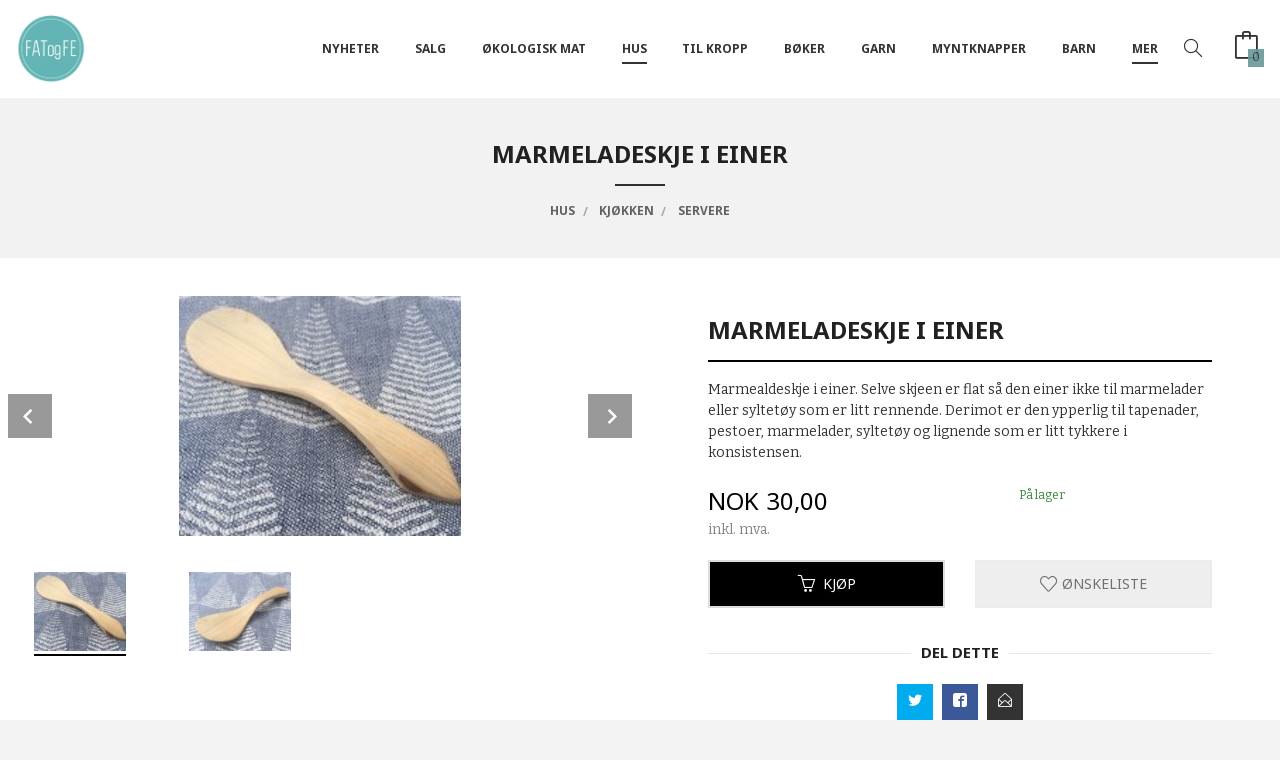

--- FILE ---
content_type: text/html
request_url: https://fatogfe.no/produkt/hus/kjokken/servere/marmeladeskje-i-einer
body_size: 17088
content:
<!DOCTYPE html>

<!--[if IE 7]>    <html class="lt-ie10 lt-ie9 lt-ie8 ie7 no-js flyout_menu" lang="no"> <![endif]-->
<!--[if IE 8]>    <html class="lt-ie10 lt-ie9 ie8 no-js flyout_menu" lang="no"> <![endif]-->
<!--[if IE 9]>    <html class="lt-ie10 ie9 no-js flyout_menu" lang="no"> <![endif]-->
<!--[if (gt IE 9)|!(IE)]><!--> <html class="no-js flyout_menu" lang="no"> <!--<![endif]-->

<head prefix="og: http://ogp.me/ns# fb: http://ogp.me/ns/fb# product: http://ogp.me/ns/product#">
    <meta http-equiv="Content-Type" content="text/html; charset=UTF-8">
    <meta http-equiv="X-UA-Compatible" content="IE=edge">
    
                    <title>Marmeladeskje i einer | Fat og Fe  er en økologisk gårdsbutikk og kolonial i Sandefjord, Vestfold.</title>
        

    <meta name="description" content="Marmealdeskje i einer. Selve skjeen er flat så den einer ikke til marmelader eller syltetøy som er litt rennende. Derimot er den ypperlig til tapenader, pestoer, marmelader, syltetøy og lignende som er litt tykkere i konsistensen.">

    <meta name="keywords" content="">

<meta name="csrf-token" content="b76oBdM4FPVBNJ8o8J1iTUvzFzLhXxppVqtgNYeP">    <link rel="shortcut icon" href="/favicon.ico">
    <meta property="og:title" content="Marmeladeskje i einer">
<meta property="og:type" content="product">

<meta property="og:image" content="https://fatogfe.no/assets/img/630/630/bilder_nettbutikk/5648756ef4f2a690af09c49367f16a32-image.jpeg">

    <meta property="og:image:width" content="282">
    <meta property="og:image:height" content="240">

<meta property="og:description" content="Marmealdeskje i einer. Selve skjeen er flat så den einer ikke til marmelader eller syltetøy som er litt rennende. Derimot er den ypperlig til tapenader, pestoer, marmelader, syltetøy og lignende som er litt tykkere i konsistensen.">


<meta property="product:price:amount" content="30.00"> 
<meta property="product:price:currency" content="NOK">

    <meta property="product:category" content="Servere ">
    <meta property="product-category-link" content="https://fatogfe.no/butikk/hus/kjokken/servere">

<meta property="product:availability" content="instock">



<meta property="og:url" content="https://fatogfe.no/produkt/hus/kjokken/servere/marmeladeskje-i-einer">
<meta property="og:site_name" content="Fat og Fe  er en økologisk gårdsbutikk og kolonial i Sandefjord, Vestfold.">
<meta property="og:locale" content="nb_NO"><!-- Pioneer scripts & style -->
<meta name="viewport" content="width=device-width, initial-scale=1.0, minimum-scale=1">
<!-- Android Lollipop theme support: http://updates.html5rocks.com/2014/11/Support-for-theme-color-in-Chrome-39-for-Android -->
<meta name="theme-color" content="#000000">

<link href="/assets/themes/apex/css/apex.compiled.css?ver=1620688011" rel="preload" as="style">
<link href="/assets/themes/apex/css/apex.compiled.css?ver=1620688011" rel="stylesheet" type="text/css">


<script type="text/javascript" src="/assets/js/modernizr.min-dev.js"></script>
<script>
    window.FEATURES = (function() {
        var list = {"24ai":1,"24chat":1,"24nb":1,"8":1,"api":1,"blog":1,"boxpacker":1,"criteo":1,"discount":1,"dropshipping":1,"facebook_dpa":1,"facebook_product_catalog":1,"fiken":1,"frontendfaq":1,"giftcard":1,"google_analytics_4":1,"google_shopping":1,"localization":1,"mailmojo":1,"mega_menu":1,"modal_cart":1,"modal_cart_free_shipping_reminder":1,"modal_cart_products":1,"newsletter":1,"om2_multihandling":1,"pickuppoints":1,"pickuppoints_custom":1,"popup_module":1,"printnode":1,"product_image_slider":1,"product_management_2":1,"product_management_2_customize_layout":1,"slider":1,"snapchat":1,"stock_reminders":1,"text":1,"thumb_attribute_connection":1,"tripletex":1,"two":1,"two_search_api":1,"update_price_on_attribute_change":1,"users":1,"vipps_express":1,"webshop":1};

        return {
            get: function(name) { return name in list; }
        };
    })();

    if (window.FEATURES.get('facebook_dpa')) {
                facebook_dpa_id = "2170015886622320";
            }

</script>

   

<!-- Global site tag (gtag.js) - Google Analytics -->
<script type="text/plain" data-category="analytics" async src="https://www.googletagmanager.com/gtag/js?id=G-82S7M9N0KV"></script>
<script type="text/plain" data-category="analytics">
  window.dataLayer = window.dataLayer || [];
  function gtag(){dataLayer.push(arguments);}
  gtag('js', new Date());

    gtag('config', 'G-82S7M9N0KV', {
      theme: 'apex',
      activeCheckout: 'checkout'
  });
</script>

<script>
    class Item {
        product = {};

        constructor(product) {
            this.product = product;
        }

        #setItemVariant() {
            this.product.item_variant = Array.from(document.querySelectorAll('div.product__attribute'))
                ?.reduce((previousValue, currentValue, currentIndex, array) => {
                    let selectOptions = Array.from(currentValue.children[1].children[0].children);

                    if (!selectOptions.some(option => option.tagName === 'OPTGROUP')) {
                        let attribute = currentValue.children[0].children[0].innerHTML;
                        let value = selectOptions.find(attributeValue => attributeValue.selected).innerHTML;

                        return previousValue += `${attribute}: ${value}${array.length && currentIndex !== array.length - 1 ? ', ' : ''}`;
                    }
                }, '');
        }

        #attachEventListeners() {
            document.querySelectorAll('select.js-attribute').forEach(selector => selector.addEventListener('change', () => this.#setItemVariant()));

            const buyProductButton = document.querySelector('button.js-product__buy-button');

            if (buyProductButton) {
                buyProductButton.addEventListener('click', () => {
                    gtag('event', 'add_to_cart', {
                        currency: 'NOK',
                        value: this.product.value,
                        items: [{ ...this.product, quantity: parseInt(document.getElementById('buy_count').value) }]
                    });
                });
            }

            const buyBundleButton = document.querySelector('button.js-bundle__buy-button');

            if (buyBundleButton) {
                buyBundleButton.addEventListener('click', () => {
                    gtag('event', 'add_to_cart', {
                        currency: 'NOK',
                        value: this.product.value,
                        items: [this.product]
                    });
                });
            }

            const wishListButton = document.querySelector('.product__wishlist-button:not(.disabled)');

            if (wishListButton) {
                wishListButton.addEventListener('click', () => {
                    gtag('event', 'add_to_wishlist', {
                        currency: 'NOK',
                        value: this.product.value,
                        items: [{ ...this.product, quantity: parseInt(document.getElementById('buy_count').value) }],
                    });
                });
            }
        }

        async initialize() {
            await this.#setItemVariant();
            this.#attachEventListeners();

            gtag('event', 'view_item', {
                currency: 'NOK',
                value: this.product.value,
                items: [this.product]
            });
        }
    }
</script>
<!-- Google Analytics -->
<script type="text/plain" data-category="analytics">

    (function (i, s, o, g, r, a, m) {
        i['GoogleAnalyticsObject'] = r;
        i[r] = i[r] || function () {
            (i[r].q = i[r].q || []).push(arguments)
        }, i[r].l = 1 * new Date();
        a = s.createElement(o),
            m = s.getElementsByTagName(o)[0];
        a.async = 1;
        a.src = g;
        m.parentNode.insertBefore(a, m)
    })(window, document, 'script', '//www.google-analytics.com/analytics.js', 'ga');

        ga('create', 'UA-17844753-1', 'auto');
        
    ga('create', 'UA-24343184-8', 'auto', '24nb');

        ga('24nb.send', 'pageview');

    
        ga('send', 'pageview');

    
    
</script>
<div id="sincos-sc"></div>

<script>
    window.SERVER_DATA={"checkoutUrl":"checkout","cartFullHeight":1,"languageId":"1","currency":"NOK","usesFreeShippingReminder":false,"freeShippingCutoff":"1000","useProductUpSell":true,"googleAnalytics4Enabled":false};
</script>
<script src="/js/slider-cart.js?v=b2cf874253b7a8c1bbe7f2dbd336acbb" type="text/javascript"></script>
<link rel="stylesheet" href="/css/cookie_consent.css">
<script defer src="/js/cookie_consent.js"></script>
<script>
    window.dataLayer = window.dataLayer || [];
    function gtag(){dataLayer.push(arguments);}

    // Set default consent to 'denied' as a placeholder
    // Determine actual values based on your own requirements
    gtag('consent', 'default', {
        'ad_storage': 'denied',
        'ad_user_data': 'denied',
        'ad_personalization': 'denied',
        'analytics_storage': 'denied',
        'url_passthrough': 'denied'
    });

</script>

<script>

    window.addEventListener('load', function(){

        CookieConsent.run({
            cookie: {
                name: 'cookie_consent_cookie',
                domain: window.location.hostname,
                path: '/',
                expiresAfterDays: 30,
                sameSite: 'Lax'
            },
            disablePageInteraction: true,
            guiOptions: {
                consentModal: {
                    layout: 'box inline',
                    position: 'middle center',
                    equalWeightButtons: false,
                }
            },
            categories: {
                necessary: {
                    enabled: true,
                    readonly: true,
                },
                analytics: {},
                targeting: {}
            },
            language: {
                default: 'no',
                translations: {
                    no: {
                        consentModal: {
                            title: 'Vi bruker cookies!',
                            description: '<p>Vi benytter første- og tredjeparts cookies (informasjonskapsler).</p><br><br><p>Cookies bruker til: </p><br><ul style="padding-left:3px;"><li>Nødvendige funksjoner på nettsiden</li><li>Analyse og statistikk</li><li>Markedsføring som kan brukes for personlig tilpasning av annonser</li></ul><br><p>Velg “Godta alle” om du aksepterer vår bruk av cookie. Hvis du ønsker å endre på cookie-innstillingene, velg “La meg velge selv”.</p><br><p>Les mer om vår Cookie policy <a href="/side/cookies">her.</a></p>',
                            acceptAllBtn: 'Godta alle',
                            acceptNecessaryBtn: 'Godta kun nødvendige',
                            showPreferencesBtn: 'La meg velge selv',
                        },
                        preferencesModal: {
                            title: 'Innstillinger',
                            acceptAllBtn: 'Godta alle',
                            acceptNecessaryBtn: 'Godta kun nødvendige',
                            savePreferencesBtn: 'Lagre og godta innstillinger',
                            closeIconLabel: 'Lukk',
                            sections: [
                                {
                                    title: 'Bruk av cookies 📢',
                                    description: 'Vi bruker cookies for å sikre deg en optimal opplevelse i nettbutikken vår. Noen cookies er påkrevd for at nettbutikken skal fungere. Les mer om vår <a href="/side/sikkerhet_og_personvern" class="cc-link">personvernerklæring</a>.'
                                },
                                {
                                    title: 'Helt nødvendige cookies',
                                    description: 'Cookies som er helt nødvendig for at nettbutikken skal fungere. Man får ikke handlet i nettbutikken uten disse.',
                                },
                                {
                                    title: 'Cookies rundt analyse og oppsamling av statistikk',
                                    description: 'Cookie som lagrer anonym statistikk av besøkende i nettbutikken. Disse brukes av nettbutikkeier for å lære seg mer om hvem publikummet sitt er.',
                                    linkedCategory: 'analytics'
                                },
                                {
                                    title: 'Cookies rundt markedsføring og retargeting',
                                    description: 'Cookies som samler informasjon om din bruk av nettsiden slik at markedsføring kan tilpasses deg.',
                                    linkedCategory: 'targeting'
                                },
                                {
                                    title: 'Mer informasjon',
                                    description: 'Ved spørsmål om vår policy rundt cookies og dine valg, ta gjerne kontakt med oss på <a href="mailto:nettbutikk@fatogfe.no">nettbutikk@fatogfe.no</a>.'
                                }
                            ]
                        }
                    }
                }
            }
        });
    });
</script>

<script type="text/plain" data-category="targeting">
    window.dataLayer = window.dataLayer || [];
    function gtag(){ dataLayer.push(arguments); }
    gtag('consent', 'update', {
        'ad_storage': 'granted',
        'ad_user_data': 'granted',
        'ad_personalization': 'granted'
    });
</script>

<script type="text/plain" data-category="analytics">
    window.dataLayer = window.dataLayer || [];
    function gtag(){ dataLayer.push(arguments); }
    gtag('consent', 'update', {
        'analytics_storage': 'granted',
        'url_passthrough': 'granted'
    });
</script>

        </head>

<body class="">

    <a href="#main-content" class="sr-only">Gå til innholdet</a>


<div id="outer-wrap">
    <div id="inner-wrap" class="not-frontpage">
        
        <header class="navigation-bg sticky-nav-header hide-for-print" id="page-header">

    <div class="row hide-for-large-up" id="logo-row">

                    <div class="small-3 columns">
                <a id="nav-open-btn" href="#nav"><i class="icon-menu icon-large"></i><span class="nav-open-text"> Meny</span></a>
            </div>

            <div class="small-6 columns" id="logo-wrapper">
                <div id="logo" class="logo-wrapper">
    <a href="https://fatogfe.no/" class="hide-on-print neutral-link logo-link">

        
            <span class="vertical-pos-helper"></span><img src="/bilder_diverse/1573821335_scaled.png" alt="Matvaredelen av Fat og Fe sin gårdsbutikk har Debio sitt valørmerke i gull. Her finner du et godt utvalg av økologiske dagligvarer i et koselig og stemningsfult bryggerhus. I tillegg til økologisk mat har vi et godt utvalg av bærekraftige, miljøvennlige, " class="logo-img">

        
    </a>
</div>
            </div>

            <div class="small-3 columns" id="cart-wrapper">
                <!-- spacer for the cart button -->
            </div>
        
    </div>

    
</header>

<nav id="nav" class="navigation-bg main-nav nav-offcanvas js-arrow-key-nav hide-for-print" role="navigation">
    <div class="block row">
        <h2 class="block-title">Produkter</h2>

        <div id="logo-wrapper-large" class="large-2 columns show-for-large-up">
            <div id="logo" class="logo-wrapper">
    <a href="https://fatogfe.no/" class="hide-on-print neutral-link logo-link">

        
            <span class="vertical-pos-helper"></span><img src="/bilder_diverse/1573821335_scaled.png" alt="Matvaredelen av Fat og Fe sin gårdsbutikk har Debio sitt valørmerke i gull. Her finner du et godt utvalg av økologiske dagligvarer i et koselig og stemningsfult bryggerhus. I tillegg til økologisk mat har vi et godt utvalg av bærekraftige, miljøvennlige, " class="logo-img">

        
    </a>
</div>
        </div>

        <div class="large-9 columns">

            <ul id="main-menu" class="sm main-nav__list level-0" data-mer="Mer">
<li class="main-nav__item level-0"><a class="main-nav__frontpage-link" href="https://fatogfe.no">Forside</a></li><li class="main-nav__item level-0"><a href="/butikk/nyheter" >NYHETER </a></li><li class="main-nav__item parent level-0"><a href="/butikk/salg" >Salg </a><ul class="main-nav__submenu level-1" data-mer="Mer">
<li class="main-nav__item level-1"><a href="/butikk/salg/salg-1" >Salg - diverse varer</a></li><li class="main-nav__item level-1"><a href="/butikk/salg/mat" >Matsalg</a></li><li class="main-nav__item level-1"><a href="/butikk/salg/klessalg" >Kles- og skosalg</a></li></ul>
</li><li class="main-nav__item parent level-0"><a href="/butikk/okologisk-mat" >Økologisk mat </a><ul class="main-nav__submenu level-1" data-mer="Mer">
<li class="main-nav__item parent level-1"><a href="/butikk/okologisk-mat/te" >Økologisk drikke</a><ul class="main-nav__submenu level-2" data-mer="Mer">
<li class="main-nav__item level-2"><a href="/butikk/okologisk-mat/te/kaffe" >Økologisk kaffe</a></li><li class="main-nav__item level-2"><a href="/butikk/okologisk-mat/te/okologisk-urte-te" >Økologisk urte te</a></li><li class="main-nav__item level-2"><a href="/butikk/okologisk-mat/te/okologisk-gronn-te" >Økologisk grønn te</a></li><li class="main-nav__item level-2"><a href="/butikk/okologisk-mat/te/okologisk-sort-te" >Økologisk sort te</a></li><li class="main-nav__item level-2"><a href="/butikk/okologisk-mat/te/tulsi-te" >Økologisk tulsi te</a></li><li class="main-nav__item level-2"><a href="/butikk/okologisk-mat/te/matcha-te-1" >Matcha te</a></li><li class="main-nav__item level-2"><a href="/butikk/okologisk-mat/te/tilbehor-til-te" >Tilbehør til te og kaffe</a></li><li class="main-nav__item level-2"><a href="/butikk/okologisk-mat/te/annen-drikke" >Annen drikke</a></li></ul>
</li><li class="main-nav__item level-1"><a href="/butikk/okologisk-mat/krydder" >Økologisk krydder løsvekt</a></li><li class="main-nav__item level-1"><a href="/butikk/okologisk-mat/okologisk-krydder-pakket" >Økologisk krydder pakket</a></li><li class="main-nav__item level-1"><a href="/butikk/okologisk-mat/torket-frukt" > Økologisk tørket frukt, frø og nøtter</a></li><li class="main-nav__item level-1"><a href="/butikk/okologisk-mat/okologisk-sotning" >Økologisk søtning</a></li><li class="main-nav__item level-1"><a href="/butikk/okologisk-mat/okologiske-torrvarer-1" >Økologiske tørrvarer</a></li><li class="main-nav__item level-1"><a href="/butikk/okologisk-mat/okologisk-mel" >Økologisk mel </a></li><li class="main-nav__item level-1"><a href="/butikk/okologisk-mat/okologisk-gryn-og-flas" >Økologisk gryn og flak</a></li><li class="main-nav__item level-1"><a href="/butikk/okologisk-mat/okologisk-granola-og-musli-1" >Økologisk granola og musli</a></li><li class="main-nav__item level-1"><a href="/butikk/okologisk-mat/okologisk-hermetikk-og-middag" >Økologisk hermetikk og middag</a></li><li class="main-nav__item level-1"><a href="/butikk/okologisk-mat/okologisk-ris-pasta-og-gryn-1" >økologisk ris, pasta og bønner</a></li><li class="main-nav__item level-1"><a href="/butikk/okologisk-mat/okologiske-olje-eddik-og-saus" >Økologiske olje, eddik og saus</a></li><li class="main-nav__item level-1"><a href="/butikk/okologisk-mat/okologisk-knekkebrod-og-kjeks-1" >Økologisk knekkebrød og kjeks</a></li><li class="main-nav__item level-1"><a href="/butikk/okologisk-mat/okologisk-palegg-1" >Økologisk pålegg</a></li><li class="main-nav__item level-1"><a href="/butikk/okologisk-mat/okologisk-nottesmor" >Økologisk nøttesmør</a></li><li class="main-nav__item parent level-1"><a href="/butikk/okologisk-mat/sjokolade" > Økologisk sjokolade</a><ul class="main-nav__submenu level-2" data-mer="Mer">
<li class="main-nav__item level-2"><a href="/butikk/okologisk-mat/sjokolade/rawsjokolade" >Økologisk rawsjokolade </a></li><li class="main-nav__item level-2"><a href="/butikk/okologisk-mat/sjokolade/mini-sjokoladeplater" >Økologisk mini sjokoladeplater</a></li><li class="main-nav__item level-2"><a href="/butikk/okologisk-mat/sjokolade/sjokoladeplater" >Økologiske sjokoladeplater</a></li><li class="main-nav__item level-2"><a href="/butikk/okologisk-mat/sjokolade/kremmerhus" >Økologisk kremmerhus</a></li><li class="main-nav__item level-2"><a href="/butikk/okologisk-mat/sjokolade/losvekt-sjokolade" >Økologisk løsvektsjokolade</a></li><li class="main-nav__item level-2"><a href="/butikk/okologisk-mat/sjokolade/vegansk-sjokolade" >Økologisk vegansk sjokolade </a></li><li class="main-nav__item level-2"><a href="/butikk/okologisk-mat/sjokolade/okologisk-konfekt" >Økologisk konfekt</a></li></ul>
</li><li class="main-nav__item level-1"><a href="/butikk/okologisk-mat/okologisk-snacks-og-godteri" >Økologisk snacks og godteri</a></li><li class="main-nav__item level-1"><a href="/butikk/okologisk-mat/tyggegummi" >Tyggegummi</a></li><li class="main-nav__item parent level-1"><a href="/butikk/okologisk-mat/okologisk-losvekt" >Økologisk løsvekt </a><ul class="main-nav__submenu level-2" data-mer="Mer">
<li class="main-nav__item level-2"><a href="/butikk/okologisk-mat/okologisk-losvekt/krydder-1" >Økologisk krydder</a></li><li class="main-nav__item level-2"><a href="/butikk/okologisk-mat/okologisk-losvekt/te-1" >Økologisk Te </a></li><li class="main-nav__item level-2"><a href="/butikk/okologisk-mat/okologisk-losvekt/smagodt" >Økologisk Smågodt</a></li><li class="main-nav__item level-2"><a href="/butikk/okologisk-mat/okologisk-losvekt/notter" >Økologisk tørket frukt og nøtter</a></li><li class="main-nav__item level-2"><a href="/butikk/okologisk-mat/okologisk-losvekt/torrvarer" >Økologisk tørrvarer</a></li></ul>
</li><li class="main-nav__item level-1"><a href="/butikk/okologisk-mat/okologisk-tofu" >Økologisk tofu</a></li><li class="main-nav__item level-1"><a href="/butikk/okologisk-mat/tilskudd" >Tilskudd</a></li></ul>
</li><li class="main-nav__item selected parent level-0"><a href="/butikk/hus" >Hus</a><ul class="main-nav__submenu active level-1" data-mer="Mer">
<li class="main-nav__item selected_sibl level-1"><a href="/butikk/hus/bokstaver-fra-sissel-edelbo" >Bokstaver fra Sissel Edelbo</a></li><li class="main-nav__item selected_sibl parent level-1"><a href="/butikk/hus/vatt-tepper-fra-quote" >Tekstilprodukter av indiske sarier, Quote Copenhagen</a><ul class="main-nav__submenu level-2" data-mer="Mer">
<li class="main-nav__item level-2"><a href="/butikk/hus/vatt-tepper-fra-quote/vattepper" >Vattepper</a></li><li class="main-nav__item level-2"><a href="/butikk/hus/vatt-tepper-fra-quote/rompetasker" >Rompetasker</a></li></ul>
</li><li class="main-nav__item selected_sibl level-1"><a href="/butikk/hus/vakre-og-litt-rare-borster" >Vakre og litt rare børster </a></li><li class="main-nav__item selected_sibl level-1"><a href="/butikk/hus/badehandklaer" >Badehåndklær </a></li><li class="main-nav__item selected_sibl level-1"><a href="/butikk/hus/bad" >Bad</a></li><li class="main-nav__item selected selected_sibl parent level-1"><a href="/butikk/hus/kjokken" >Kjøkken</a><ul class="main-nav__submenu active level-2" data-mer="Mer">
<li class="main-nav__item selected_sibl level-2"><a href="/butikk/hus/kjokken/matlaging" >Matlaging</a></li><li class="main-nav__item selected_sibl level-2"><a href="/butikk/hus/kjokken/oppbevare" >Oppbevare </a></li><li class="main-nav__item current selected_sibl level-2"><a href="/butikk/hus/kjokken/servere" >Servere </a></li><li class="main-nav__item selected_sibl level-2"><a href="/butikk/hus/kjokken/drikke" >Drikke</a></li><li class="main-nav__item selected_sibl level-2"><a href="/butikk/hus/kjokken/tekstiler" >Tekstiler</a></li><li class="main-nav__item selected_sibl level-2"><a href="/butikk/hus/kjokken/vaske" >Vaske</a></li></ul>
</li><li class="main-nav__item selected_sibl level-1"><a href="/butikk/hus/interior" >Interiør</a></li><li class="main-nav__item selected_sibl level-1"><a href="/butikk/hus/lys-og-lysestaker" >Lys og lysestaker</a></li><li class="main-nav__item selected_sibl parent level-1"><a href="/butikk/hus/rengjoring" >Rengjøring</a><ul class="main-nav__submenu level-2" data-mer="Mer">
<li class="main-nav__item level-2"><a href="/butikk/hus/rengjoring/saper" >Såper hus</a></li><li class="main-nav__item level-2"><a href="/butikk/hus/rengjoring/skrubb-og-klut" >Skrubb og klut</a></li><li class="main-nav__item level-2"><a href="/butikk/hus/rengjoring/klesvask" >Klesvask</a></li></ul>
</li><li class="main-nav__item selected_sibl level-1"><a href="/butikk/hus/lingarn" >Lingarn og hyssing</a></li><li class="main-nav__item selected_sibl level-1"><a href="/butikk/hus/kort" >Kort og papir</a></li><li class="main-nav__item selected_sibl level-1"><a href="/butikk/hus/husdyr" >Husdyr</a></li></ul>
</li><li class="main-nav__item parent level-0"><a href="/butikk/kropp" >Til kropp</a><ul class="main-nav__submenu level-1" data-mer="Mer">
<li class="main-nav__item level-1"><a href="/butikk/kropp/klaer-fra-habiba" >Klær fra Habiba</a></li><li class="main-nav__item parent level-1"><a href="/butikk/kropp/klaer-fra-linenfox" >Klær fra Linenfox</a><ul class="main-nav__submenu level-2" data-mer="Mer">
<li class="main-nav__item level-2"><a href="/butikk/kropp/klaer-fra-linenfox/skjorter-1" >Overdeler</a></li><li class="main-nav__item level-2"><a href="/butikk/kropp/klaer-fra-linenfox/jakker" >Jakker</a></li><li class="main-nav__item level-2"><a href="/butikk/kropp/klaer-fra-linenfox/bukser" >Shorts og bukser</a></li><li class="main-nav__item level-2"><a href="/butikk/kropp/klaer-fra-linenfox/kjoler" >Kjoler og skjørt</a></li><li class="main-nav__item level-2"><a href="/butikk/kropp/klaer-fra-linenfox/jumpsuit" >Jumpsuits</a></li></ul>
</li><li class="main-nav__item level-1"><a href="/butikk/kropp/glerups-1" >Glerups tøfler</a></li><li class="main-nav__item level-1"><a href="/butikk/kropp/duckfeet-sko" >Duckfeet sko</a></li><li class="main-nav__item level-1"><a href="/butikk/kropp/kastel-sko" >Kastel sko</a></li><li class="main-nav__item parent level-1"><a href="/butikk/kropp/sokker-og-stromper" >Mohair ullsokker fra Corrymoor</a><ul class="main-nav__submenu level-2" data-mer="Mer">
<li class="main-nav__item level-2"><a href="/butikk/kropp/sokker-og-stromper/bedsock-1" >bedsock</a></li><li class="main-nav__item level-2"><a href="/butikk/kropp/sokker-og-stromper/sportsman-1" >sportsman</a></li><li class="main-nav__item level-2"><a href="/butikk/kropp/sokker-og-stromper/gentle-top-1" >gentle-top</a></li><li class="main-nav__item level-2"><a href="/butikk/kropp/sokker-og-stromper/companion-1" >companion</a></li><li class="main-nav__item level-2"><a href="/butikk/kropp/sokker-og-stromper/eventer-1" >Eventer</a></li><li class="main-nav__item level-2"><a href="/butikk/kropp/sokker-og-stromper/woodlander-1" >woodlander</a></li><li class="main-nav__item level-2"><a href="/butikk/kropp/sokker-og-stromper/devon-stripes-1" >devon stripes</a></li></ul>
</li><li class="main-nav__item level-1"><a href="/butikk/kropp/husapotek" >Til husapoteket</a></li><li class="main-nav__item parent level-1"><a href="/butikk/kropp/ansiktspleie" >Ansiktspleie</a><ul class="main-nav__submenu level-2" data-mer="Mer">
<li class="main-nav__item level-2"><a href="/butikk/kropp/ansiktspleie/saper-og-rens" >Såper og rens</a></li><li class="main-nav__item level-2"><a href="/butikk/kropp/ansiktspleie/ansiktsmasker" >Ansiktsmasker</a></li><li class="main-nav__item level-2"><a href="/butikk/kropp/ansiktspleie/kremer-og-oljer" >Kremer og oljer</a></li><li class="main-nav__item level-2"><a href="/butikk/kropp/ansiktspleie/borster" >Børster</a></li><li class="main-nav__item level-2"><a href="/butikk/kropp/ansiktspleie/leppepomader" >Leppepomader</a></li><li class="main-nav__item level-2"><a href="/butikk/kropp/ansiktspleie/solbeskyttelse" >Solbeskyttelse</a></li></ul>
</li><li class="main-nav__item level-1"><a href="/butikk/kropp/tannpleie" >Tannpleie</a></li><li class="main-nav__item parent level-1"><a href="/butikk/kropp/harpleie" >Hårpleie</a><ul class="main-nav__submenu level-2" data-mer="Mer">
<li class="main-nav__item level-2"><a href="/butikk/kropp/harpleie/sjampobalsam" >Sjampo</a></li><li class="main-nav__item level-2"><a href="/butikk/kropp/harpleie/balsam-kur-og-olje" >Balsam, kur og olje</a></li><li class="main-nav__item level-2"><a href="/butikk/kropp/harpleie/styling-og-voks" >Styling og voks</a></li><li class="main-nav__item level-2"><a href="/butikk/kropp/harpleie/borster" >Børste og kam</a></li></ul>
</li><li class="main-nav__item parent level-1"><a href="/butikk/kropp/kroppspleie" >Kroppspleie</a><ul class="main-nav__submenu level-2" data-mer="Mer">
<li class="main-nav__item level-2"><a href="/butikk/kropp/kroppspleie/saper-og-skrubb" >Såper og skrubb</a></li><li class="main-nav__item level-2"><a href="/butikk/kropp/kroppspleie/kremer-og-oljer" >Kremer og oljer</a></li><li class="main-nav__item level-2"><a href="/butikk/kropp/kroppspleie/badesalt" >Badesalt</a></li><li class="main-nav__item level-2"><a href="/butikk/kropp/kroppspleie/borster-og-kluter" >Børster og kluter </a></li><li class="main-nav__item level-2"><a href="/butikk/kropp/kroppspleie/solkremer" >Solkremer</a></li></ul>
</li><li class="main-nav__item level-1"><a href="/butikk/kropp/deodorant" >Aluminiumsfrie deodoranter</a></li><li class="main-nav__item level-1"><a href="/butikk/kropp/intimhygiene" >Intimhygiene</a></li><li class="main-nav__item level-1"><a href="/butikk/kropp/naturlig-parfyme" >Naturlig Parfyme</a></li><li class="main-nav__item level-1"><a href="/butikk/kropp/eteriske-oljer" >Eteriske oljer</a></li><li class="main-nav__item level-1"><a href="/butikk/kropp/toalettmapper-og-tilbehor" >Toalettmapper og tilbehør</a></li></ul>
</li><li class="main-nav__item parent level-0"><a href="/butikk/boker" >Bøker</a><ul class="main-nav__submenu level-1" data-mer="Mer">
<li class="main-nav__item level-1"><a href="/butikk/boker/boker-3" >Bøker om mat</a></li><li class="main-nav__item level-1"><a href="/butikk/boker/boker-om-helse" >Bøker om helse </a></li><li class="main-nav__item level-1"><a href="/butikk/boker/boker-om-natur" >Bøker om natur </a></li><li class="main-nav__item level-1"><a href="/butikk/boker/ren-mat-1" >Ren Mat </a></li><li class="main-nav__item level-1"><a href="/butikk/boker/andre-boker" >Andre bøker </a></li><li class="main-nav__item level-1"><a href="/butikk/boker/boker-om-ting-du-kan-lage" >Bøker om ting du kan lage </a></li><li class="main-nav__item level-1"><a href="/butikk/boker/boker-til-inspirasjon" >Bøker til inspirasjon</a></li></ul>
</li><li class="main-nav__item parent level-0"><a href="/butikk/garn" >Garn</a><ul class="main-nav__submenu level-1" data-mer="Mer">
<li class="main-nav__item level-1"><a href="/butikk/garn/vaexbo-lingarn" >Växbo lingarn</a></li></ul>
</li><li class="main-nav__item parent level-0"><a href="/butikk/myntknapper" >Myntknapper</a><ul class="main-nav__submenu level-1" data-mer="Mer">
<li class="main-nav__item level-1"><a href="/butikk/myntknapper/myntenhet" >Myntenhet</a></li><li class="main-nav__item parent level-1"><a href="/butikk/myntknapper/arstall" >Årstall</a><ul class="main-nav__submenu level-2" data-mer="Mer">
<li class="main-nav__item level-2"><a href="/butikk/myntknapper/arstall/1950-tallet" >1950-tallet</a></li><li class="main-nav__item level-2"><a href="/butikk/myntknapper/arstall/1960-tallet" >1960-tallet</a></li><li class="main-nav__item level-2"><a href="/butikk/myntknapper/arstall/1970-tallet" >1970-tallet</a></li><li class="main-nav__item level-2"><a href="/butikk/myntknapper/arstall/1980-tallet" >1980-tallet</a></li><li class="main-nav__item level-2"><a href="/butikk/myntknapper/arstall/1990-tallet" >1990-tallet</a></li></ul>
</li><li class="main-nav__item level-1"><a href="/butikk/myntknapper/mansjettknapper" >Mansjettknapper</a></li><li class="main-nav__item level-1"><a href="/butikk/myntknapper/myntorepynt" >Myntørepynt</a></li><li class="main-nav__item level-1"><a href="/butikk/myntknapper/spesialbestillinger" >Spesialbestillinger</a></li></ul>
</li><li class="main-nav__item parent level-0"><a href="/butikk/barn" >Barn</a><ul class="main-nav__submenu level-1" data-mer="Mer">
<li class="main-nav__item level-1"><a href="/butikk/barn/borstertannpleie" >Børster/tannpleie</a></li><li class="main-nav__item level-1"><a href="/butikk/barn/hudpleie" >Hudpleie</a></li><li class="main-nav__item level-1"><a href="/butikk/barn/spise-og-drikke" >Spise og drikke</a></li><li class="main-nav__item level-1"><a href="/butikk/barn/leker" >Leker</a></li><li class="main-nav__item level-1"><a href="/butikk/barn/barnemat-og-snacks" >Barnemat og snop</a></li></ul>
</li><li class="main-nav__item parent level-0"><a href="/butikk/merkevarer" >Merkevarer</a><ul class="main-nav__submenu level-1" data-mer="Mer">
<li class="main-nav__item level-1"><a href="/butikk/merkevarer/adapology" >Adaptology</a></li><li class="main-nav__item level-1"><a href="/butikk/merkevarer/aukrust-gard-og-urteri" >Aukrust Gård og Urteri</a></li><li class="main-nav__item level-1"><a href="/butikk/merkevarer/bees-wrap" >Bee`s Wrap</a></li><li class="main-nav__item level-1"><a href="/butikk/merkevarer/bambu-home" >Bambu Home</a></li><li class="main-nav__item level-1"><a href="/butikk/merkevarer/bare-bra-barnemat" >Bare Bra Barnemat</a></li><li class="main-nav__item level-1"><a href="/butikk/merkevarer/boogie-bougie" >Boogie Bougie </a></li><li class="main-nav__item level-1"><a href="/butikk/merkevarer/c-soaps" >C Soaps</a></li><li class="main-nav__item level-1"><a href="/butikk/merkevarer/coffeesock" >Coffeesock</a></li><li class="main-nav__item parent level-1"><a href="/butikk/merkevarer/coorymoor-mohair" >Corrymoor Mohair Socks</a><ul class="main-nav__submenu level-2" data-mer="Mer">
<li class="main-nav__item level-2"><a href="/butikk/merkevarer/coorymoor-mohair/sportsman" >Sportsman</a></li><li class="main-nav__item level-2"><a href="/butikk/merkevarer/coorymoor-mohair/gentle-top" >Gentle-top</a></li><li class="main-nav__item level-2"><a href="/butikk/merkevarer/coorymoor-mohair/eventer" >Eventer</a></li><li class="main-nav__item level-2"><a href="/butikk/merkevarer/coorymoor-mohair/companion" >Companion</a></li><li class="main-nav__item level-2"><a href="/butikk/merkevarer/coorymoor-mohair/woodlander" >Woodlander</a></li><li class="main-nav__item level-2"><a href="/butikk/merkevarer/coorymoor-mohair/bedsock" >Bedsock</a></li><li class="main-nav__item level-2"><a href="/butikk/merkevarer/coorymoor-mohair/adventurer" >Adventurer</a></li><li class="main-nav__item level-2"><a href="/butikk/merkevarer/coorymoor-mohair/barnesokker" >Barnesokker</a></li><li class="main-nav__item level-2"><a href="/butikk/merkevarer/coorymoor-mohair/devon-stripes" >Devon stripes</a></li></ul>
</li><li class="main-nav__item level-1"><a href="/butikk/merkevarer/criollo" >Criollo</a></li><li class="main-nav__item level-1"><a href="/butikk/merkevarer/dyrk-molle" >Dyrk Mølle</a></li><li class="main-nav__item level-1"><a href="/butikk/merkevarer/duckfeet" >Duckfeet</a></li><li class="main-nav__item level-1"><a href="/butikk/merkevarer/ecover" >Ecover</a></li><li class="main-nav__item parent level-1"><a href="/butikk/merkevarer/evolve" >Evolve Organic Beauty</a><ul class="main-nav__submenu level-2" data-mer="Mer">
<li class="main-nav__item level-2"><a href="/butikk/merkevarer/evolve/ansiktsmasker-og-rens" >Ansiktsmasker og rens</a></li><li class="main-nav__item level-2"><a href="/butikk/merkevarer/evolve/ansiktskremer-oljer-og-serum" >Ansiktskremer, oljer og serum</a></li><li class="main-nav__item level-2"><a href="/butikk/merkevarer/evolve/kropp-1" >Kropp</a></li><li class="main-nav__item level-2"><a href="/butikk/merkevarer/evolve/har-1" >Hår</a></li></ul>
</li><li class="main-nav__item level-1"><a href="/butikk/merkevarer/fjak-sjokolade" >Fjåk Sjokolade </a></li><li class="main-nav__item level-1"><a href="/butikk/merkevarer/froste-naturprodukter" >Froste Naturprodukter</a></li><li class="main-nav__item level-1"><a href="/butikk/merkevarer/gimber" >Gimber</a></li><li class="main-nav__item level-1"><a href="/butikk/merkevarer/glerups" >Glerups</a></li><li class="main-nav__item level-1"><a href="/butikk/merkevarer/gridelli" >Gridelli</a></li><li class="main-nav__item level-1"><a href="/butikk/merkevarer/gry-hammer" >Gry Hammer</a></li><li class="main-nav__item level-1"><a href="/butikk/merkevarer/hampstead-tea" >Hampstead Tea</a></li><li class="main-nav__item level-1"><a href="/butikk/merkevarer/habiba" >Habiba</a></li><li class="main-nav__item level-1"><a href="/butikk/merkevarer/humble-brands" >Humble Brands</a></li><li class="main-nav__item level-1"><a href="/butikk/merkevarer/hydrophil" >Hydrophil</a></li><li class="main-nav__item level-1"><a href="/butikk/merkevarer/if-you-care" >If You Care</a></li><li class="main-nav__item level-1"><a href="/butikk/merkevarer/ingebjorg-hunskaar" >Ingebjørg Hunskaar</a></li><li class="main-nav__item level-1"><a href="/butikk/merkevarer/iris-hantverk" >Iris Hantverk</a></li><li class="main-nav__item level-1"><a href="/butikk/merkevarer/kingfisher" >Kingfisher</a></li><li class="main-nav__item level-1"><a href="/butikk/merkevarer/lapuan-kankurit" >Lapuan Kankurit</a></li><li class="main-nav__item parent level-1"><a href="/butikk/merkevarer/linenfox" >Linenfox</a><ul class="main-nav__submenu level-2" data-mer="Mer">
<li class="main-nav__item level-2"><a href="/butikk/merkevarer/linenfox/bukser-1" >Underdeler</a></li><li class="main-nav__item level-2"><a href="/butikk/merkevarer/linenfox/overdeler" >Overdeler</a></li><li class="main-nav__item level-2"><a href="/butikk/merkevarer/linenfox/tilbehor-1" >Tilbehør</a></li><li class="main-nav__item level-2"><a href="/butikk/merkevarer/linenfox/kjoler-1" >Kjoler</a></li><li class="main-nav__item level-2"><a href="/butikk/merkevarer/linenfox/jumpsuits" >Jumpsuits</a></li></ul>
</li><li class="main-nav__item level-1"><a href="/butikk/merkevarer/jessica-pleur-jessica-riter" >Jessica Pleur/Jessica Riter</a></li><li class="main-nav__item level-1"><a href="/butikk/merkevarer/malmoe-chokladfabrik" >Malmö Chokladfabrik</a></li><li class="main-nav__item parent level-1"><a href="/butikk/merkevarer/merchant-milla" >Merchant & Mills</a><ul class="main-nav__submenu level-2" data-mer="Mer">
<li class="main-nav__item level-2"><a href="/butikk/merkevarer/merchant-milla/sysaker-1" >Nåler </a></li><li class="main-nav__item level-2"><a href="/butikk/merkevarer/merchant-milla/oppskrifter-patterns" >Mønster</a></li></ul>
</li><li class="main-nav__item level-1"><a href="/butikk/merkevarer/mjukr-norway" >Mjukr Norway</a></li><li class="main-nav__item level-1"><a href="/butikk/merkevarer/olsson-jensen" >Olsson & Jensen</a></li><li class="main-nav__item level-1"><a href="/butikk/merkevarer/organic-india-tulsi-te" >Organic India - Tulsi Te</a></li><li class="main-nav__item level-1"><a href="/butikk/merkevarer/ombar" >Ombar</a></li><li class="main-nav__item level-1"><a href="/butikk/merkevarer/probiotic-craft" >PROBIOTIC CRAFT</a></li><li class="main-nav__item parent level-1"><a href="/butikk/merkevarer/quote-copenhagen" >Quote Copenhagen</a><ul class="main-nav__submenu level-2" data-mer="Mer">
<li class="main-nav__item level-2"><a href="/butikk/merkevarer/quote-copenhagen/vattepper-1" >Vattepper</a></li></ul>
</li><li class="main-nav__item level-1"><a href="/butikk/merkevarer/redecker" >Redecker</a></li><li class="main-nav__item level-1"><a href="/butikk/merkevarer/ren-mat" >Ren Mat</a></li><li class="main-nav__item level-1"><a href="/butikk/merkevarer/rein-hudpleie" >Rein hudpleie</a></li><li class="main-nav__item level-1"><a href="/butikk/merkevarer/raw-halo" >Raw Halo</a></li><li class="main-nav__item parent level-1"><a href="/butikk/merkevarer/rudolph-care" >Rudolph Care</a><ul class="main-nav__submenu level-2" data-mer="Mer">
<li class="main-nav__item level-2"><a href="/butikk/merkevarer/rudolph-care/solkremer-1" >Sol</a></li><li class="main-nav__item level-2"><a href="/butikk/merkevarer/rudolph-care/har" >Hår </a></li><li class="main-nav__item level-2"><a href="/butikk/merkevarer/rudolph-care/hud" >Kropp</a></li><li class="main-nav__item level-2"><a href="/butikk/merkevarer/rudolph-care/ansikt" >Ansikt</a></li></ul>
</li><li class="main-nav__item level-1"><a href="/butikk/merkevarer/saga-natursape" >Saga natursåpe</a></li><li class="main-nav__item level-1"><a href="/butikk/merkevarer/sonett" >Sonett</a></li><li class="main-nav__item parent level-1"><a href="/butikk/merkevarer/sissel-edelbo" >Sissel Edelbo</a><ul class="main-nav__submenu level-2" data-mer="Mer">
<li class="main-nav__item level-2"><a href="/butikk/merkevarer/sissel-edelbo/puter" >Puter</a></li></ul>
</li><li class="main-nav__item level-1"><a href="/butikk/merkevarer/spring-verksted" >Spring Verksted</a></li><li class="main-nav__item level-1"><a href="/butikk/merkevarer/summerbird" >Summerbird</a></li><li class="main-nav__item level-1"><a href="/butikk/merkevarer/urkraft" >Superkraft</a></li><li class="main-nav__item level-1"><a href="/butikk/merkevarer/stasher" >Stasher</a></li><li class="main-nav__item level-1"><a href="/butikk/merkevarer/symre-hudkrem" >Symre hudkrem</a></li><li class="main-nav__item level-1"><a href="/butikk/merkevarer/the-nature-of-things" >The Nature of Things </a></li><li class="main-nav__item level-1"><a href="/butikk/merkevarer/true-gum" >True Gum </a></li><li class="main-nav__item level-1"><a href="/butikk/merkevarer/urtekram" >Urtekram</a></li><li class="main-nav__item level-1"><a href="/butikk/merkevarer/vaexbo-lin" >Växbo Lin</a></li><li class="main-nav__item level-1"><a href="/butikk/merkevarer/vivani-sjokolade" >Vivani sjokolade</a></li><li class="main-nav__item level-1"><a href="/butikk/merkevarer/vossabia" > Vossabia</a></li><li class="main-nav__item level-1"><a href="/butikk/merkevarer/weck" >Weck</a></li><li class="main-nav__item level-1"><a href="/butikk/merkevarer/weleda" >Weleda</a></li><li class="main-nav__item level-1"><a href="/butikk/merkevarer/yoni-care" >Yoni Care</a></li><li class="main-nav__item level-1"><a href="/butikk/merkevarer/switscherbox" >Zwitscherbox - fuglekvitter på boks</a></li><li class="main-nav__item level-1"><a href="/butikk/merkevarer/aerlig-by-walle" >Ærlig by Walle</a></li></ul>
</li><li class="main-nav__item parent level-0"><a href="/butikk/jul" >Pepperkakeformer</a><ul class="main-nav__submenu level-1" data-mer="Mer">
<li class="main-nav__item level-1"><a href="/butikk/jul/pepperkakeformer" >Pepperkakeformer</a></li></ul>
</li><li class="main-nav__item level-0"><a href="/butikk/pamelding-kurs" >Kurs og arrangement </a></li></ul>
            
            <div class="header-search-wrapper">
                <form action="https://fatogfe.no/search" accept-charset="UTF-8" method="get" class="search-box__container" autocomplete="off">    
<input type="text" name="q" value="" id="search-box__input--small" tabindex="0" maxlength="80" class="inputfelt_sokproduktmarg search-box__input" placeholder="søkeord"  />
    <input type="submit" name="submit" class="button small primary-color-bg search-box__submit" value="Søk">
    <label for="search-box__input--small" class="search-box__label"><i class="icon-search icon-large"></i></label>
    <div class="js-product-search-results product-search-results is-hidden">
        <p class="js-product-search__no-hits product-search__no-hits is-hidden">Ingen treff</p>
        <div class="js-product-search__container product-search__container is-hidden"></div>
        <p class="js-product-search__extra-hits product-search__extra-hits is-hidden">
            <a href="#" class="themed-nav">&hellip;vis flere treff (<span class="js-product-search__num-extra-hits"></span>)</a>
        </p>
    </div>
                   
</form>            </div>

        </div>

        <div class="large-1 columns show-for-large-up">
                            <a href="/search" class="search-link js-class-toggler" data-toggle-selector="body" data-toggle-class="search-toggled"><i class="icon-search icon-large"></i></a>
                    </div>
    </div>

    <a class="main-nav__close-btn" id="nav-close-btn" href="#top">Lukk <i class="icon-chevron-right icon-large"></i></a>
</nav>

<div class="cart-and-checkout right ">
    <a href="https://fatogfe.no/kasse" class="neutral-link cart-button cart-button--empty">
        <i class="icon-shopping-cart cart-button__icon icon-large"></i><span class="cart-button__text">Handlevogn</span>
        <span class="cart-button__quantity">0</span>
        <span class="cart-button__sum">0,00</span>
        <span class="cart-button__currency">NOK</span>
    </a>

    <a href="https://fatogfe.no/kasse" class="button show-for-medium-up checkout-button call-to-action-color-bg">Kasse <i class="icon-chevron-right cart-icon icon-large"></i></a>
</div>                <div class="header-bg">
        
<div class="row">
    <div class="columns page-title__wrapper">

        
        <h1 class="page-title">Marmeladeskje i einer</h1>

        
                    <ul class="breadcrumbs" itemscope itemtype="http://schema.org/BreadcrumbList">
                                                                                                            <li itemprop="itemListElement" itemscope itemtype="http://schema.org/ListItem">
                        <a itemtype="http://schema.org/Thing" itemprop="item" href="/butikk/hus" class="neutral-link"><span itemprop="name">Hus</span></a>
                        <meta itemprop="position" content="1" />
                    </li>
                                                                            <li itemprop="itemListElement" itemscope itemtype="http://schema.org/ListItem">
                        <a itemtype="http://schema.org/Thing" itemprop="item" href="/butikk/hus/kjokken" class="neutral-link"><span itemprop="name">Kjøkken</span></a>
                        <meta itemprop="position" content="2" />
                    </li>
                                                                            <li itemprop="itemListElement" itemscope itemtype="http://schema.org/ListItem">
                        <a itemtype="http://schema.org/Thing" itemprop="item" href="/butikk/hus/kjokken/servere" class="neutral-link"><span itemprop="name">Servere </span></a>
                        <meta itemprop="position" content="3" />
                    </li>
                                                                            <li itemprop="itemListElement" itemscope itemtype="http://schema.org/ListItem">
                        <a itemtype="http://schema.org/Thing" itemprop="item" href="#" class="neutral-link"><span itemprop="name">Marmeladeskje i einer</span></a>
                        <meta itemprop="position" content="4" />
                    </li>
                
                <meta itemprop="numberOfItems" content="4" class="hide">
                <meta itemprop="itemListOrder" content="Ascending" class="hide">
            </ul>
        
    </div>
</div>
    </div>

<div id="main" class="content-bg main-content">
    <div class="row main-content-container">

        <div class="columns">
            <div id="main-content" itemscope itemtype="http://schema.org/Product" tabindex="-1">

                                
                

<article class="product">

    <div class="row">

        <form action="https://fatogfe.no/handlevogn/leggtil" method="post" accept-charset="utf-8" class="product__form"><input type="hidden" name="_token" value="b76oBdM4FPVBNJ8o8J1iTUvzFzLhXxppVqtgNYeP">        
<input type="hidden" name="id" value="4390611" />
        
<input type="hidden" name="path" value="produkt/hus/kjokken/servere/marmeladeskje-i-einer" />

            <div class="product__images invisible small-12 medium-6 large-6 small-centered medium-uncentered columns">
                <div class="product__main-images">
    <ul class="js-fancybox-gallery js-product-image-slider">
                    <li>
                <a class="fancybox product__main-images__link readon-icon__wrapper bx-slide"
                data-fancybox-group="prod_gallery"
                href="/assets/img/1024/1024/bilder_nettbutikk/5648756ef4f2a690af09c49367f16a32-image.jpeg"
                target="_blank"
                title=""
                tabindex="-1">
                    <img src="/assets/img/640/640/bilder_nettbutikk/5648756ef4f2a690af09c49367f16a32-image.jpeg" alt="" title="">
                    <div class="readon-icon__container">
                        <span class="vertical-pos-helper"></span><i class="icon-search readon-icon"></i>
                    </div>
                </a>
            </li>
                    <li>
                <a class="fancybox product__main-images__link readon-icon__wrapper bx-slide"
                data-fancybox-group="prod_gallery"
                href="/assets/img/1024/1024/bilder_nettbutikk/a30b3f4503d99360f275ed76f36d2e91-image.jpeg"
                target="_blank"
                title=""
                tabindex="-1">
                    <img src="/assets/img/640/640/bilder_nettbutikk/a30b3f4503d99360f275ed76f36d2e91-image.jpeg" alt="" title="">
                    <div class="readon-icon__container">
                        <span class="vertical-pos-helper"></span><i class="icon-search readon-icon"></i>
                    </div>
                </a>
            </li>
            </ul>
</div>

    <div class="row hide-for-print">
        <div class="product__imagegallery__wrapper small-12 small-centered medium-uncentered columns">
            <ul class="product__imagegallery" id="js-product-image-slider-thumbs">
                                    <li class="product__imagegallery__imagewrap">
                        <a class="th" data-slide-index="0" href="">
                            <span class="vertical-pos-helper"></span><img src="/assets/img/135/135/bilder_nettbutikk/5648756ef4f2a690af09c49367f16a32-image.jpeg" alt="Marmeladeskje i einer thumbnail">
                                                    </a>
                    </li>
                                    <li class="product__imagegallery__imagewrap">
                        <a class="th" data-slide-index="1" href="">
                            <span class="vertical-pos-helper"></span><img src="/assets/img/135/135/bilder_nettbutikk/a30b3f4503d99360f275ed76f36d2e91-image.jpeg" alt="Marmeladeskje i einer thumbnail">
                                                    </a>
                    </li>
                            </ul>
        </div>
    </div>
            </div>

            <div class="product__info small-12 medium-6 large-6 small-centered medium-uncentered columns">

                <h1 itemprop="name" class="product__title">Marmeladeskje i einer</h1>

                <p class="product__ingress" itemprop="description">Marmealdeskje i einer. Selve skjeen er flat så den einer ikke til marmelader eller syltetøy som er litt rennende. Derimot er den ypperlig til tapenader, pestoer, marmelader, syltetøy og lignende som er litt tykkere i konsistensen.</p>

                <meta itemprop="brand" content="">
                                    <meta itemprop="image" content="https://fatogfe.no/assets/img/630/630/bilder_nettbutikk/5648756ef4f2a690af09c49367f16a32-image.jpeg">
                                <meta itemprop="sku" content="">
                <meta itemprop="gtin14" content="">

                <div class="row">
                                            <div class="small-12 large-7 columns">
                            <div class="offers" itemprop="offers" itemscope itemtype="http://schema.org/Offer">

    
        <span class="price primary-color-big"><span id="product-4390611-price" class="sr-only visuallyhidden">Pris</span><span class="currency">NOK</span><span class="price__display" aria-labelledby="product-4390611-price">30,00</span></span>

        
        
        
        <span class="vat-info">inkl. mva.</span>

        <meta itemprop="price" content="30">
<meta itemprop="priceCurrency" content="NOK">
    
<span itemprop="priceSpecification" itemscope itemtype="http://www.schema.org/PriceSpecification">
    <meta itemprop="price" content="30">
    <meta itemprop="priceCurrency" content="NOK">
    <meta itemprop="valueAddedTaxIncluded" content="true">
</span>

<!--<meta itemprop="priceValidUntil" content="">-->
<meta itemprop="url" content="https://fatogfe.no/produkt/hus/kjokken/servere/marmeladeskje-i-einer">
            <link itemprop="availability" href="http://schema.org/InStock">

<meta id="stock-status-4390611" data-stock="32" data-session-stock="32" content="32">
    
</div>                        </div>
                                        <div class="small-12 large-5 columns">
                        <div class="product__stockstatus">

            <span class="product__stockstatus__number">
            På lager        </span><br>
    
    
</div>                    </div>
                </div>

                
                <div class="product__attributes">
                        
<input type="hidden" name="attributt[][0]" value="" />
                        <input type="hidden" class="product__quantity" data-product-id="4390611" name="antall" value="1" id="buy_count">
                </div>

                    <input name="ekstra_velg" type="hidden" value='0'>
    <input name="ekstra_tekst" type="hidden" value=''>

                
                <div class="row">
                    <div class="columns small-6">
	        <button type="submit" name="button" class="button large expand product__buy-button js-product__buy-button" data-product-id="4390611">
            <i class="icon-add-shopping-cart"></i>Kjøp        </button>
	</div>

                                            <div class="columns small-6 left hide-for-print">
    <a href="#" class="button large expand secondary product__wishlist-button disabled" data-success="Produktet ble lagt i ønskelisten" data-disabled-msg="Du må registrere deg eller logge inn for å bruke ønskelisten">
        <i class="icon-favorite"></i> Ønskeliste    </a>
</div>                                                        </div>

                
                </form>                                                
                
    <div class="social-buttons__headline-wrapper block__box__headline-wrapper">
        <h3 class="social-buttons__headline block__box__headline">Del dette</h3>
    </div>

    <ul class="social-buttons-list social-buttons-list--product">

                    <li class="social-button social-button--twitter">
                    <a href="https://twitter.com/intent/tweet?url=https%3A%2F%2Ffatogfe.no%2Fprodukt%2Fhus%2Fkjokken%2Fservere%2Fmarmeladeskje-i-einer&amp;text=Marmeladeskje+i+einer+%7C+Fat+og+Fe++er+en+%C3%B8kologisk+g%C3%A5rdsbutikk+og+kolonial+i+Sandefjord%2C+Vestfold." title="Del på Twitter" class="social-button__link" target="_blank">
                        <i class="icon-twitter"></i>
                    </a>
                </li>        
                    <li class="social-button social-button--facebook">
                    <a href="https://www.facebook.com/sharer/sharer.php?u=https%3A%2F%2Ffatogfe.no%2Fprodukt%2Fhus%2Fkjokken%2Fservere%2Fmarmeladeskje-i-einer" title="Del på Facebook" class="social-button__link" target="_blank">
                        <i class="icon-facebook"></i>
                    </a>
                </li>        
        
        
                    <li class="social-button social-button--mail">
                    <a href="mailto:?subject=Marmeladeskje i einer&amp;body=Marmeladeskje i einer%0A%0AMarmealdeskje i einer. Selve skjeen er flat s&aring; den einer ikke til marmelader eller syltet&oslash;y som er litt rennende. Derimot er den ypperlig til tapenader, pestoer, marmelader, syltet&oslash;y og lignende som er litt tykkere i konsistensen.%0A%0ALes mer: https://fatogfe.no/produkt/hus/kjokken/servere/marmeladeskje-i-einer" title="Del på E-post" class="social-button__link" >
                        <i class="icon-mail"></i>
                    </a>
                </li>        
    </ul>
            </div>


        <div class="product__about small-12 large-6 small-centered medium-uncentered columns">
            <div id="product-tabs" class="js-tabs">
    
                        <h4>Produktinfo</h4>
            <div><p>Einer lukter utrolig godt og treslaget har veldig vakre tegninger.<br /><br />Mål: 13,5 cm</p>
<p><br />Produsert i Sverige. </p>                        </div>
            
</div>        </div>

    </div>

    <meta itemprop="url" content="https://fatogfe.no/produkt/hus/kjokken/servere/marmeladeskje-i-einer">

</article>

    <aside class="row">
        <section class="product__related-products small-12 small-centered medium-uncentered columns no-split-menu">
            <h3>Vi anbefaler også</h3>
            
<div class="row">
    <div class="columns">

        <section class="productlist equal-height-columns">
                            <h2 class="is-hidden">Servere </h2>
                        
            <article class=" productlist__product equal-height-column buy-directly" id="product-6649645" data-product-id="6649645" itemscope itemtype="http://schema.org/Product">

    <a class="productlist__product-wrap neutral-link equal-height-column-innerwrap readon-icon__wrapper bordered bordered--all" href="/produkt/okologisk-mat/okologisk-palegg-1/appelsin-og-ingefaer-okologisk-fra-romer-vegan-290g">

        <meta itemprop="url" content="https://fatogfe.no/produkt/okologisk-mat/okologisk-palegg-1/appelsin-og-ingefaer-okologisk-fra-romer-vegan-290g">
      
        <div class="equal-height-column__image">

                            <div class="equal-height-column__readon readon-icon__container">
                    <span class="vertical-pos-helper"></span>
                    <i class="icon-search readon-icon"></i>
                </div>
                <span class="vertical-pos-helper"></span><img loading="lazy" itemprop="image" src="/assets/img/450/450/bilder_nettbutikk/72b08b19003e13bc06e81be71e88b3d8-image.jpeg" alt="Appelsin- og Ingefærmarmelade, økologisk fra Rømer Vegan, 290g">
                    </div>

        <h3 itemprop="name" class="productlist__product__headline">Appelsin- og Ingefærmarmelade, økologisk fra Rømer Vegan, 290g</h3>

                           
        <div class="offers" itemprop="offers" itemscope itemtype="http://schema.org/Offer">

    
        <span class="price primary-color-big"><span id="product-6649645-price" class="sr-only visuallyhidden">Pris</span><span class="currency">NOK</span><span class="price__display" aria-labelledby="product-6649645-price">89,00</span></span>

        
        
        
        <span class="vat-info">inkl. mva.</span>

        <meta itemprop="price" content="89">
<meta itemprop="priceCurrency" content="NOK">
    
<span itemprop="priceSpecification" itemscope itemtype="http://www.schema.org/PriceSpecification">
    <meta itemprop="price" content="89">
    <meta itemprop="priceCurrency" content="NOK">
    <meta itemprop="valueAddedTaxIncluded" content="true">
</span>

<!--<meta itemprop="priceValidUntil" content="">-->
<meta itemprop="url" content="https://fatogfe.no/produkt/hus/kjokken/servere/marmeladeskje-i-einer">
            <link itemprop="availability" href="http://schema.org/InStock">

<meta id="stock-status-6649645" data-stock="7" data-session-stock="7" content="7">
    
</div>
        <div class="productlist__product__button-wrap button-buy">
            <span 
                class="button productlist__product__button js-product__buy-button"
                id="buy-button-6649645"
                data-product-id="6649645"
                data-strict-stock="">
                
                <i class="icon-add"></i>Kjøp            </span> 
        </div>

                    <p class="productlist__product__description hide" itemprop="description">Økologisk og vegansk appelsin syltetøy med hint av ingefær, perfekt til oster og nybakt brød. </p>
        
    </a>

</article><article class=" productlist__product equal-height-column buy-directly" id="product-6649643" data-product-id="6649643" itemscope itemtype="http://schema.org/Product">

    <a class="productlist__product-wrap neutral-link equal-height-column-innerwrap readon-icon__wrapper bordered bordered--all" href="/produkt/okologisk-mat/okologisk-palegg-1/bringebaer-marmelade-okologisk-fra-romer-vegan-290g">

        <meta itemprop="url" content="https://fatogfe.no/produkt/okologisk-mat/okologisk-palegg-1/bringebaer-marmelade-okologisk-fra-romer-vegan-290g">
      
        <div class="equal-height-column__image">

                            <div class="equal-height-column__readon readon-icon__container">
                    <span class="vertical-pos-helper"></span>
                    <i class="icon-search readon-icon"></i>
                </div>
                <span class="vertical-pos-helper"></span><img loading="lazy" itemprop="image" src="/assets/img/450/450/bilder_nettbutikk/2685f8c99b59858f073237e043cdd8ac-image.jpeg" alt="Bringebær marmelade, økologisk fra Rømer Vegan, 290g">
                    </div>

        <h3 itemprop="name" class="productlist__product__headline">Bringebær marmelade, økologisk fra Rømer Vegan, 290g</h3>

                           
        <div class="offers" itemprop="offers" itemscope itemtype="http://schema.org/Offer">

    
        <span class="price primary-color-big"><span id="product-6649643-price" class="sr-only visuallyhidden">Pris</span><span class="currency">NOK</span><span class="price__display" aria-labelledby="product-6649643-price">89,00</span></span>

        
        
        
        <span class="vat-info">inkl. mva.</span>

        <meta itemprop="price" content="89">
<meta itemprop="priceCurrency" content="NOK">
    
<span itemprop="priceSpecification" itemscope itemtype="http://www.schema.org/PriceSpecification">
    <meta itemprop="price" content="89">
    <meta itemprop="priceCurrency" content="NOK">
    <meta itemprop="valueAddedTaxIncluded" content="true">
</span>

<!--<meta itemprop="priceValidUntil" content="">-->
<meta itemprop="url" content="https://fatogfe.no/produkt/hus/kjokken/servere/marmeladeskje-i-einer">
            <link itemprop="availability" href="http://schema.org/InStock">

<meta id="stock-status-6649643" data-stock="9" data-session-stock="9" content="9">
    
</div>
        <div class="productlist__product__button-wrap button-buy">
            <span 
                class="button productlist__product__button js-product__buy-button"
                id="buy-button-6649643"
                data-product-id="6649643"
                data-strict-stock="">
                
                <i class="icon-add"></i>Kjøp            </span> 
        </div>

                    <p class="productlist__product__description hide" itemprop="description">Økologisk og vegansk bringebær syltetøy som smaker som bringebær rett fra hagen. </p>
        
    </a>

</article><article class=" productlist__product equal-height-column buy-directly" id="product-6649644" data-product-id="6649644" itemscope itemtype="http://schema.org/Product">

    <a class="productlist__product-wrap neutral-link equal-height-column-innerwrap readon-icon__wrapper bordered bordered--all" href="/produkt/okologisk-mat/okologisk-palegg-1/jordbaer-og-rabarbra-marmelade-okologisk-fra-romer-vegan-290g">

        <meta itemprop="url" content="https://fatogfe.no/produkt/okologisk-mat/okologisk-palegg-1/jordbaer-og-rabarbra-marmelade-okologisk-fra-romer-vegan-290g">
      
        <div class="equal-height-column__image">

                            <div class="equal-height-column__readon readon-icon__container">
                    <span class="vertical-pos-helper"></span>
                    <i class="icon-search readon-icon"></i>
                </div>
                <span class="vertical-pos-helper"></span><img loading="lazy" itemprop="image" src="/assets/img/450/450/bilder_nettbutikk/be2749371a019293b769003483ef68ea-image.jpeg" alt="Jordbær og Rabarbra marmelade, økologisk fra Rømer Vegan, 290g">
                    </div>

        <h3 itemprop="name" class="productlist__product__headline">Jordbær og Rabarbra marmelade, økologisk fra Rømer Vegan, 290g</h3>

                           
        <div class="offers" itemprop="offers" itemscope itemtype="http://schema.org/Offer">

    
        <span class="price primary-color-big"><span id="product-6649644-price" class="sr-only visuallyhidden">Pris</span><span class="currency">NOK</span><span class="price__display" aria-labelledby="product-6649644-price">89,00</span></span>

        
        
        
        <span class="vat-info">inkl. mva.</span>

        <meta itemprop="price" content="89">
<meta itemprop="priceCurrency" content="NOK">
    
<span itemprop="priceSpecification" itemscope itemtype="http://www.schema.org/PriceSpecification">
    <meta itemprop="price" content="89">
    <meta itemprop="priceCurrency" content="NOK">
    <meta itemprop="valueAddedTaxIncluded" content="true">
</span>

<!--<meta itemprop="priceValidUntil" content="">-->
<meta itemprop="url" content="https://fatogfe.no/produkt/hus/kjokken/servere/marmeladeskje-i-einer">
            <link itemprop="availability" href="http://schema.org/InStock">

<meta id="stock-status-6649644" data-stock="5" data-session-stock="5" content="5">
    
</div>
        <div class="productlist__product__button-wrap button-buy">
            <span 
                class="button productlist__product__button js-product__buy-button"
                id="buy-button-6649644"
                data-product-id="6649644"
                data-strict-stock="">
                
                <i class="icon-add"></i>Kjøp            </span> 
        </div>

                    <p class="productlist__product__description hide" itemprop="description">Økologisk og vegansk jordbær og rabarbra syltetøy som smaker som sommeren. </p>
        
    </a>

</article><article class=" productlist__product equal-height-column buy-directly" id="product-6649642" data-product-id="6649642" itemscope itemtype="http://schema.org/Product">

    <a class="productlist__product-wrap neutral-link equal-height-column-innerwrap readon-icon__wrapper bordered bordered--all" href="/produkt/okologisk-mat/okologisk-palegg-1/solbaer-marmelade-okologisk-fra-molbo-290g">

        <meta itemprop="url" content="https://fatogfe.no/produkt/okologisk-mat/okologisk-palegg-1/solbaer-marmelade-okologisk-fra-molbo-290g">
      
        <div class="equal-height-column__image">

                            <div class="equal-height-column__readon readon-icon__container">
                    <span class="vertical-pos-helper"></span>
                    <i class="icon-search readon-icon"></i>
                </div>
                <span class="vertical-pos-helper"></span><img loading="lazy" itemprop="image" src="/assets/img/450/450/bilder_nettbutikk/cc63fe24299dcc9c9680ff65a786b56d-image.jpeg" alt="Solbær marmelade, økologisk fra Rømer Vegan 290g">
                    </div>

        <h3 itemprop="name" class="productlist__product__headline">Solbær marmelade, økologisk fra Rømer Vegan 290g</h3>

                           
        <div class="offers" itemprop="offers" itemscope itemtype="http://schema.org/Offer">

    
        <span class="price primary-color-big"><span id="product-6649642-price" class="sr-only visuallyhidden">Pris</span><span class="currency">NOK</span><span class="price__display" aria-labelledby="product-6649642-price">89,00</span></span>

        
        
        
        <span class="vat-info">inkl. mva.</span>

        <meta itemprop="price" content="89">
<meta itemprop="priceCurrency" content="NOK">
    
<span itemprop="priceSpecification" itemscope itemtype="http://www.schema.org/PriceSpecification">
    <meta itemprop="price" content="89">
    <meta itemprop="priceCurrency" content="NOK">
    <meta itemprop="valueAddedTaxIncluded" content="true">
</span>

<!--<meta itemprop="priceValidUntil" content="">-->
<meta itemprop="url" content="https://fatogfe.no/produkt/hus/kjokken/servere/marmeladeskje-i-einer">
            <link itemprop="availability" href="http://schema.org/InStock">

<meta id="stock-status-6649642" data-stock="18" data-session-stock="18" content="18">
    
</div>
        <div class="productlist__product__button-wrap button-buy">
            <span 
                class="button productlist__product__button js-product__buy-button"
                id="buy-button-6649642"
                data-product-id="6649642"
                data-strict-stock="">
                
                <i class="icon-add"></i>Kjøp            </span> 
        </div>

                    <p class="productlist__product__description hide" itemprop="description">Økologisk og vegansk solbær syltetøy, smaker som sommeren rett fra hagen. 70% solmodne bær. Nydelig på brødskiven, yoghurten, på ost og vaffel. </p>
        
    </a>

</article>
        </section>

        
    </div>
</div>        </section>
    </aside>


<script>

</script>
            </div>
        </div>

    </div>

    </div>        
        
    <div id="footer" class="footer-bg">

        <div class="bordered bordered--top" id="footer__wrapper">
        
            <div class="row hide-for-print" id="footer__blocks-wrapper">
                <div class="columns small-12 medium-6 large-3 footer-block">
                    <div class="block" id="block-footer0">
                        <div class="block__box bordered block__box--contact-info">
                            <div class="block__box__headline-wrapper">
                                <h3 class="block__box__headline js-toggle-visibility" data-toggle="#js-box-contact_info-contents" data-toggle-toggler-class="primary-color-bg">Fat og fe</h3>
                            </div>
                            
                            <div class="block__box__content" id="js-box-contact_info-contents">
                                <dl class="company-contact-info">
                                    <dt>Adresse:</dt>
                                    <dd>Raveien 500, 3239 Sandefjord</dd>

                                    <dt>Telefon:</dt>
                                    <dd><a href="tel:91587216">91587216</a></dd>

                                    <dt>E-post:</dt>
                                    <dd><a href="mailto:nettbutikk@fatogfe.no">nettbutikk@fatogfe.no</a></dd>

                                    <dt>Foretaksregisteret:</dt>
                                    <dd>995665581</dd>
                                </dl>
                                
                                <div class="footer-social-links">
                                        <ul class="social-buttons-list links__list">
        
                    <li class="social-button social-button--facebook links__list__item">
                <a href="https://www.facebook.com/fatogfe/?fref=ts" class="social-button__link" target="_blank"><i class="icon-facebook"></i></a>
            </li>
                    <li class="social-button social-button--instagram links__list__item">
                <a href="https://www.instagram.com/fatogfe/" class="social-button__link" target="_blank"><i class="icon-instagram"></i></a>
            </li>
        
    </ul>
                                </div>
                            </div>
                        </div>
                    </div>
                </div>

                <div class="columns small-12 medium-6 large-3 footer-block">
                    <div class="block" id="block-footer1">
    </div>                </div>

                <div class="columns small-12 medium-6 large-3 footer-block">
                    <div class="block" id="block-footer2">
    </div>                </div>

                <div class="columns small-12 medium-6 large-3 footer-block">
                    <div class="block" id="block-footer3">
            <div class="block__box bordered block__box--about_menu">
    <div class="block__box__headline-wrapper">
        <h3 class="block__box__headline js-toggle-visibility" data-toggle="#js-box-15-contents">Om butikken</h3>
    </div>
    <div class="block__box__content" id="js-box-15-contents">
        <ul>
                            <li class=" ">
            <a href="/" class=" neutral-link">Forside</a>
        </li>
                            <li class=" ">
            <a href="/kunde" class=" neutral-link">Bli kunde</a>
        </li>
                            <li class=" ">
            <a href="/sider/om-oss" class=" neutral-link">Om oss</a>
        </li>
                            <li class=" ">
            <a href="/gavekort" class=" neutral-link">Gavekort</a>
        </li>
                            <li class=" login_btn">
            <a href="/kunde/logginn" class="login_btn neutral-link">Logg inn</a>
        </li>
                            <li class=" login_btn is-hidden">
            <a href="/kunde/loggut" class="login_btn is-hidden neutral-link">Logg ut</a>
        </li>
                            <li class=" ">
            <a href="/side/kontakt_oss" class=" neutral-link">Kontakt oss</a>
        </li>
    </ul>    </div>
</div>    </div>                </div>
            </div>

        </div>

    </div>
        <div id="end" class="end-bg">
    <div class="row">
        
                    <div class="columns hide-for-print">
                <div class="footer__info-links">
                    <ul class="footer__links text-center">
            <li><a href="/side/fraktbetingelser" target="_self">Frakt</a></li>
            <li><a href="/side/kjopsbetingelser" target="_self">Kjøpsbetingelser</a></li>
            <li><a href="/side/sikkerhet_og_personvern" target="_self">Sikkerhet og personvern</a></li>
            <li><a href="/nyhetsbrev" target="_self">Nyhetsbrev</a></li>
    </ul>                </div>
            </div>
        
        <div class="columns hide-for-print medium-10 medium-push-1 large-6 large-push-0 xlarge-5">
            <div class="footer__cookie_notice subtle">
                Vår nettbutikk bruker cookies slik at du får en bedre kjøpsopplevelse og vi kan yte deg bedre service. Vi bruker cookies hovedsaklig til å lagre innloggingsdetaljer og huske hva du har puttet i handlekurven din. Fortsett å bruke siden som normalt om du godtar dette. <a href="https://fatogfe.no/side/cookies">Les mer</a>
                eller <a id="cookie_settings_button" onClick="javascript:window.initCookieConsent().showSettings()">endre innstillinger for cookies.</a>
            </div>
        </div>

                    <div class="columns hide-on-print">
                <div class="footer__made-by subtle">
                    Powered by <a href="https://www.24nettbutikk.no/?utm_campaign=Store%20referrals&utm_source=Storefront%20footer%20link&utm_medium=link&utm_content=footer" target="_blank" rel="nofollow">24Nettbutikk</a>
                </div>
            </div>
        
            </div>
</div>



<dl class="iconized-list organization-info hide" itemscope itemtype="http://schema.org/Store">
    <meta itemprop="name" content="Fat og fe">
    <meta itemprop="url" content="https://fatogfe.no">
    <meta itemprop="logo" content="https://fatogfe.no/bilder_diverse/1573821335_scaled.png"><meta itemprop="image" content="https://fatogfe.no/bilder_diverse/1573821335_scaled.png"><meta itemprop="alternateName" content="MIN LOGO">
    <dt class="iconized-list__header icon-place">Adresse</dt>
    <dd class="iconized-list__content" itemprop="address" itemscope itemtype="http://schema.org/PostalAddress">
        <span itemprop="streetAddress">Raveien 500</span>,
        <span itemprop="postalCode">3239</span>
        <span itemprop="addressLocality">Sandefjord</span>
    </dd>

    <dt class="iconized-list__header icon-call">Telefon</dt>
    <dd class="iconized-list__content" itemprop="telephone">91587216</dd>

    <dt class="iconized-list__header icon-mail">E-postadresse</dt>
    <dd class="iconized-list__content" itemprop="email">nettbutikk@fatogfe.no</dd>

            <dt class="iconized-list__header icon-stockexchange">Foretaksregisteret</dt>
        <dd class="iconized-list__content" itemprop="vatID">995665581</dd>
    
    <dt class="hide">Theme primary color</dt>
    <dd class="hide" itemprop="additionalProperty" itemscope itemtype="http://schema.org/PropertyValue">
        <meta itemprop="name" content="primaryColor">
        <meta itemprop="value" content="#000000">
    </dd>

    <dt class="hide">Logo background color</dt>
    <dd class="hide" itemprop="additionalProperty" itemscope itemtype="http://schema.org/PropertyValue">
        <meta itemprop="name" content="logoBackground">
        <meta itemprop="value" content="#F2F2F2">
    </dd>

    <dt class="hide">Shop open for business</dt>
    <dd class="hide" itemprop="additionalProperty" itemscope itemtype="http://schema.org/PropertyValue">
        <meta itemprop="name" content="webshopOpen">
        <meta itemprop="value" content="true">
    </dd>

    <dd class="hide" itemprop="additionalProperty" itemscope itemtype="http://schema.org/PropertyValue">
        <meta itemprop="name" content="id">
        <meta itemprop="value" content="k0JmexGnPYQA6XdV">
    </dd>

    <dd class="hide" itemprop="additionalProperty" itemscope itemtype="http://schema.org/PropertyValue">
        <meta itemprop="name" content="checksum">
        <meta itemprop="value" content="7e51e0203fa22a1eed003515dde592fb31755bc5">
    </dd>

        </dl>
    </div>
</div>

<div data-notify="container" class="alert-box alert-box--withclose alert-box--withfooter alert-{0}" id="cart-notify" role="alert" aria-live="assertive" tabindex="-1">
    <span data-notify="icon" class="alert-box__icon"></span>
    <span data-notify="title" class="alert-box__title">{1}</span>
    <span data-notify="message" class="alert-box__message">Produktet ble lagt i handlevognen</span>
    <div class="progress alert-box__progressbar" data-notify="progressbar"><div class="progress-bar progress-bar-{0}" role="progressbar" aria-valuenow="0" aria-valuemin="0" aria-valuemax="100" style="width: 0%;"></div></div>
    <div class="alert-box__footer">
        <a href="https://fatogfe.no/kasse" class="right">Kasse <i class="cart__icon-procede icon-chevron-right icon-medium"></i></a>
    </div>
    <a href="{3}" target="{4}" data-notify="url" rel="nofollow"></a>
    <a href="#" class="close alert-close" data-notify="dismiss">&times;</a>
</div>


<script type="text/javascript" src="/assets/js/vendor.js?m=1767308350"></script>
<script type="text/javascript" src="/assets/js/theme.js?m=1767308350"></script>


<script type="text/javascript">
    if (sincos.jsEnabled) {
        $('a[href$="/kasse"]').not('.kasse_override').attr('href','/checkout');
    }
</script>
<script type="text/javascript" src="/assets/js/apex.ui.js?m=1767308350"></script>

<script>
	var main_contents = $('#main');
	var main_contents_container = $('.main-content-container');
	var cart_button = $('.cart-and-checkout');
	var main_contents_width = null;
	var main_contents_container_width = null;

	$(window).on('resize', sincos.functions.debounce(function() {
		cart_button.fadeIn('slow');
		main_contents_width = main_contents.width();
		main_contents_container_width = parseInt(main_contents_container.css('max-width'), 10);

		if (main_contents_width > main_contents_container_width) {
			cart_button.css('right', (main_contents_width - main_contents_container_width)/2 + 20);
		} else {
			cart_button.css('right', 20);
		}
	}, 250)).resize();

</script><script type="text/javascript">
    if (location.pathname.indexOf('/produkt/') > -1) {
        $('select.js-attribute').change(function () {
            const selectedAttributePrices = $('select.js-attribute option:selected').map(function () {
                return parseFloat(this.dataset.price)
            }).get();

            updateProductPrice(selectedAttributePrices);
        });

        $('select[name="attributt"]').change(function () {
            const selectedStockAttributePrices = $('select[name="attributt"] option:selected').map(function () {
                const selectedStockAttributeParentPrice = this.parentElement.label;

                return stringToNumber(selectedStockAttributeParentPrice) + stringToNumber(this.text);
            }).get();

            updateProductPrice(selectedStockAttributePrices);
        });
    } else {
        $('select.js_attr_price').change(function () {
            const product = $(this).parents('div.columns').first();

            const selectedAttributePrices = $(product).find('option:selected').map(function () {
                return parseFloat(this.getAttribute('price'));
            }).get();

            updateProductPrice(selectedAttributePrices, product);
        });

        $('select[name="attributt"]').change(function () {
            const product = $(this).parents('div.columns').first();

            const selectedStockAttributePrices = $(product).find('option:selected').map(function () {
                const selectedStockAttributeParentPrice = this.parentElement.label;

                return stringToNumber(selectedStockAttributeParentPrice) + stringToNumber(this.text);
            }).get();

            updateProductPrice(selectedStockAttributePrices, product);
        });
    }

    const updateProductPrice = (attributePrices, bundleProduct) => {
        if (bundleProduct) {
            const productBasePrice = parseFloat($(bundleProduct).find('meta[itemprop="price"]').attr('content'));
            const totalSum = reducer(attributePrices, productBasePrice);

            $(bundleProduct).find('span.price__display').text(insertDecimal(totalSum < 0 ? 0 : totalSum));
        } else {
            const productBasePrice = parseFloat($('meta[itemprop="price"]').attr('content'));
            const totalSum = reducer(attributePrices, productBasePrice);

            $('article.product span.price__display').text(insertDecimal(totalSum < 0 ? 0 : totalSum));
        }
    };

    const reducer = (attributePrices, productBasePrice) => attributePrices.reduce((accumulator, currentValue) => accumulator + currentValue, productBasePrice);

    const stringToNumber = priceString => {
        let isPlus = priceString.match(/\s\+\s[0-9]/);
        let isMinus = priceString.match(/\s\-\s[0-9]/);

        switch (isPlus || isMinus) {
            case isPlus:
                isPlus = priceString.lastIndexOf('+');
                return Number(formatString(priceString.slice(isPlus)));
            case isMinus:
                isMinus = priceString.lastIndexOf('-');
                return -Math.abs(Number(formatString(priceString.slice(isMinus))))
        }
    };

    const formatString = priceString => priceString.slice(2)
            .replace(',', '.')
            .replace(/\s/g, '');

    const insertDecimal = priceString => {
        priceString = priceString.toFixed(2).replace('.', ',');

        if (priceString.length > 6) {
            const thpos = -6;
            const strNum = priceString.slice(0, priceString.length+thpos);
            const strgspace = (' ' + priceString.slice(thpos));
            priceString = strNum + strgspace;
        }

        return priceString;
    }
</script>

<script type="text/javascript" >
    $.ajaxSetup({
        headers: {
            'X-CSRF-TOKEN': $('meta[name="csrf-token"]').attr('content')
        }
    });
</script>

<!-- Facebook Pixel Code -->

<script type="text/plain" data-category="targeting">
if (window.FEATURES.get('facebook_dpa')) {
    !function(f,b,e,v,n,t,s){if(f.fbq)return;n=f.fbq=function(){n.callMethod?
    n.callMethod.apply(n,arguments):n.queue.push(arguments)};if(!f._fbq)f._fbq=n;
    n.push=n;n.loaded=!0;n.version='2.0';n.queue=[];t=b.createElement(e);t.async=!0;
    t.src=v;s=b.getElementsByTagName(e)[0];s.parentNode.insertBefore(t,s)}(window,
    document,'script','//connect.facebook.net/en_US/fbevents.js');

    fbq('init', facebook_dpa_id);
    fbq('track', 'ViewProduct', {
        content_ids: ['4390611'],
        content_type: 'product',
        value: 30,
        currency: 'NOK'
    });
}
</script>
<!-- End Facebook Pixel Code -->
<script>
    const sincosProduct = {"id":"4390611","title":"Marmeladeskje i einer","price":30,"type":"product","sku":""};
    const sincosListData = {"id":"315","title":"Servere ","type":"category"};

    const viewProductEvent = new CustomEvent(
        'viewProductEvent',
        {
            detail: {
                product: {
                    ...sincosProduct,
                    listData: sincosListData,
                },
                currency: 'NOK'
            }
        }
    );

    const productBuyButton = document.querySelector('button.js-product__buy-button');

    if (productBuyButton) {
        productBuyButton.addEventListener('click', () => {
            const addToCartEvent = new CustomEvent(
                'addToCartEvent',
                {
                    detail: {
                        products: [
                            {
                                ...sincosProduct,
                                quantity: parseInt(document.getElementById('buy_count').value)
                            }
                        ],
                        currency: 'NOK'
                    }
                }
            );

            document.dispatchEvent(addToCartEvent);
        });
    }

    const bundleBuyButton = document.querySelector('button.js-bundle__buy-button');

    if (bundleBuyButton) {
        bundleBuyButton.addEventListener('click', () => {
            const addToCartEvent = new CustomEvent(
                'addToCartEvent',
                {
                    detail: {
                        products: [
                            {
                                ...sincosProduct,
                                quantity: 1
                            }
                        ],
                        currency: 'NOK'
                    }
                }
            );

            document.dispatchEvent(addToCartEvent);
        });
    }

    document.dispatchEvent(viewProductEvent);
</script>
</body>

</html>
